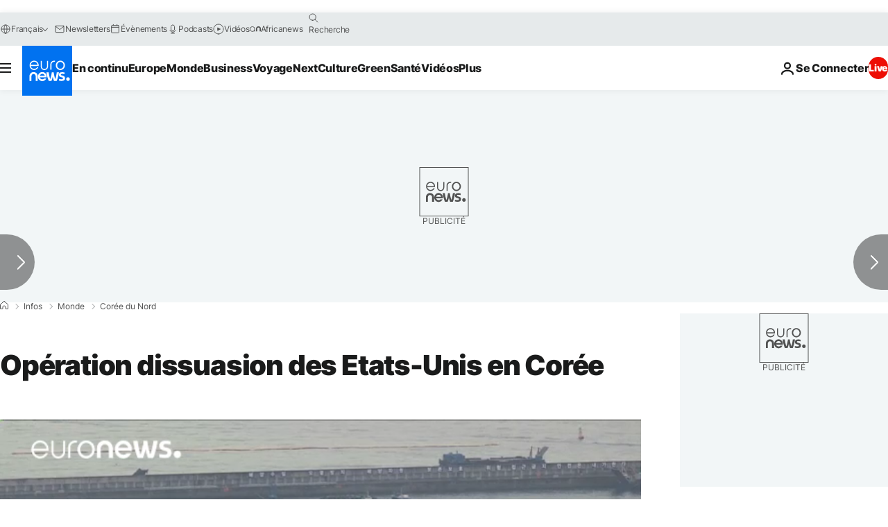

--- FILE ---
content_type: application/javascript
request_url: https://ml314.com/utsync.ashx?pub=&adv=&et=0&eid=84280&ct=js&pi=&fp=&clid=&if=0&ps=&cl=&mlt=&data=&&cp=https%3A%2F%2Ffr.euronews.com%2F2017%2F04%2F25%2Foperation-dissuasion-des-etats-unis-en-coree&pv=1769009814546_xb241t5xg&bl=en-us@posix&cb=7032780&return=&ht=&d=&dc=&si=1769009814546_xb241t5xg&cid=&s=1280x720&rp=&v=2.8.0.252
body_size: 714
content:
_ml.setFPI('3658464796752216116');_ml.syncCallback({"es":true,"ds":true});_ml.processTag({ url: 'https://dpm.demdex.net/ibs:dpid=22052&dpuuid=3658464796752216116&redir=', type: 'img' });
_ml.processTag({ url: 'https://idsync.rlcdn.com/395886.gif?partner_uid=3658464796752216116', type: 'img' });
_ml.processTag({ url: 'https://match.adsrvr.org/track/cmf/generic?ttd_pid=d0tro1j&ttd_tpi=1', type: 'img' });
_ml.processTag({ url: 'https://ib.adnxs.com/getuid?https://ml314.com/csync.ashx%3Ffp=$UID%26person_id=3658464796752216116%26eid=2', type: 'img' });
